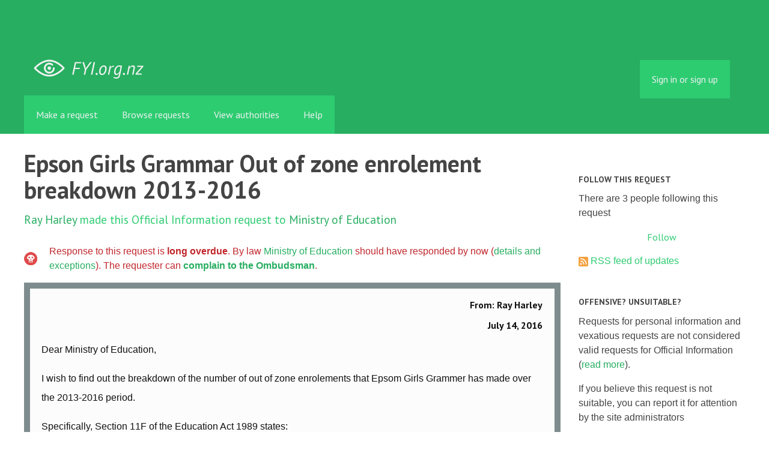

--- FILE ---
content_type: text/html; charset=utf-8
request_url: https://fyi.org.nz/request/4256-epson-girls-grammar-out-of-zone-enrolement-breakdown-2013-2016
body_size: 9365
content:
<!DOCTYPE html>
<html lang="en">
  <head>
    <meta charset="utf-8">
    <meta content="authenticity_token" name="csrf-param" />
<meta name="csrf-token" />

    <title>
        Epson Girls Grammar Out of zone enrolement breakdown 2013-2016 - a Official Information Act request to Ministry of Education - FYI
    </title>

    <link href="/assets/favicon-13de4e9ab11f0cd1332b0b9ac137bac2.png" rel="shortcut icon" type="image/vnd.microsoft.icon" />


        <!--[if LTE IE 7]>
<link href="/assets/responsive/application-lte-ie7-b276e848f39ca7998fb649b972fcbc7e.css" media="all" rel="stylesheet" title="Main" type="text/css" />
<![endif]-->

<!--[if IE 8]>
<link href="/assets/responsive/application-ie8-2a33d4f243afc522738602feffd98886.css" media="all" rel="stylesheet" title="Main" type="text/css" />
<![endif]-->

<!--[if GT IE 8]><!-->
<link href="/assets/responsive/application-2ee005eb2d74416e640fe17033f8fbe7.css" media="all" rel="stylesheet" title="Main" type="text/css" />
<!--<![endif]-->

    <link href="/assets/responsive/print-5a91dffa2273ed19997f2864ead30d06.css" media="print" rel="stylesheet" type="text/css" />


    <script src="/assets/application-733a7bbb9fedf9faca5a5ab52a4402a2.js" type="text/javascript"></script>


        <link rel="alternate" type="application/atom+xml" title="New updates for the request 'Epson Girls Grammar Out of zone enrolement breakdown 2013-2016'" href="https://fyi.org.nz/feed/request/4256-epson-girls-grammar-out-of-zone-enrolement-breakdown-2013-2016">
          <link rel="alternate" type="application/json" title="JSON version of New updates for the request 'Epson Girls Grammar Out of zone enrolement breakdown 2013-2016'" href="https://fyi.org.nz/feed/request/4256-epson-girls-grammar-out-of-zone-enrolement-breakdown-2013-2016.json">
      <link rel="alternate" type="application/json" title="JSON version of this page" href="/request/4256-epson-girls-grammar-out-of-zone-enrolement-breakdown-2013-2016.json">
      <meta name="viewport" content="width=device-width, initial-scale=1.0" />
      <meta property="og:title" content="Epson Girls Grammar Out of zone enrolement breakdown 2013-2016 - a Official Information Act request to Ministry of Education" />
  <meta property="og:type" content="article" />

    <meta property="article:published_time" content="2016-07-14T17:42:16+12:00" />
    <meta property="article:modified_time" content="2018-03-14T09:03:32+13:00" />
    <meta property="og:description" content="

I wish to find out the breakdown of the number of out of zone enrolements that Epsom Girls Grammer has made over the 2013-2016 period.

Specifically, Section 11F of the Education Act 1989 states:

11F How to select applicants who live outside home zone

(1)
The order of priority in which applicants who live outside a school’s home zone are to be offered places at the school is as follows:
(a) first priority must be given to any applicant who is accepted for enrolment in a special programme run by the school:
(b) second priority must be given to any applicant who is the sibling of a current student of the school:
(c) third priority must be given to any student who is the sibling of a former student of the school:
(d) fourth priority must be given to any applicant who is a child of a former student of the school:
(e) fifth priority must be given to any applicant who is either a child of an employee of the board of the school or a child of a member of the board of the school:
(f) sixth priority must be given to all other applicants.

(2) If there are more applicants in the second, third, fourth, fifth, or sixth priority groups than there are places available, selection within the priority group must be by ballot conducted in accordance with instructions issued by the Secretary under section 11G.

How many students of years 10, 11, 12, 13 were approved for an out of zone enrolement in section 1a, 1b, 1c, 1d, 1e, 1f &amp; 2 for the 2013, 2014, 2015 &amp; 2016 school years.

Yours faithfully,

Ray Harley
[email address]" />


<meta property="og:site_name" content="FYI" />
<meta property="og:url" content="https://fyi.org.nz/request/4256-epson-girls-grammar-out-of-zone-enrolement-breakdown-2013-2016" />
<meta property="og:image" content="https://fyi.org.nz/assets/logo-opengraph-119636142d8a3d2d790921996563cbe0.png" />
<meta property="og:image:width" content="256" />
<meta property="og:image:height" content="256" />

    <meta name="viewport" content="width=device-width, initial-scale=1">
<script src="/assets/desig-66d489a0e423f4836971014b72bb042c.js" type="text/javascript"></script>
<script src="/assets/app-d9ad43004c40e6090a597d7e098744ff.js" type="text/javascript"></script>
<script>
  (function(i,s,o,g,r,a,m){i['GoogleAnalyticsObject']=r;i[r]=i[r]||function(){
  (i[r].q=i[r].q||[]).push(arguments)},i[r].l=1*new Date();a=s.createElement(o),
  m=s.getElementsByTagName(o)[0];a.async=1;a.src=g;m.parentNode.insertBefore(a,m)
  })(window,document,'script','//www.google-analytics.com/analytics.js','ga');

  ga('create', 'UA-8040976-7', 'auto');
  ga('send', 'pageview');

</script>

  </head>
  <body class="">


    <div class="entirebody">
      <div id="other-country-notice" class="popup">
        <span class="popup-content">
        </span>
        <span class="popup-close"><a href="#top" >Close</a></span>
      </div>
        <div class="only-show-for-print">
  <p class="print-information">Printed from https://fyi.org.nz/request/4256-epson-girls-grammar-out-of-zone-enrolement-breakdown-2013-2016 on January 17, 2026 12:00</p>
</div>
<div id="banner" class="banner">
  <div id="banner_inner" class="banner_inner">
    <div id="banner_content" class="banner_content">
      <div class="banner_site-title">
        <h1><a href="/" class="site-title__logo" id="logo">FYI</a></h1>
      </div>

      <div class="rsp_menu_button">
        <a href="#banner" class="open"> <i class="icon-menu"></i> Menu </a>
        <a href="#" class="close"> <i class="icon-menu"></i> Close </a>
      </div>

      

        <div id="logged_in_bar" class="logged_in_bar">
          <div id="logged_in_links" class="logged_in_links">
              <a href="/profile/sign_in?r=%2Frequest%2F4256-epson-girls-grammar-out-of-zone-enrolement-breakdown-2013-2016">Sign in or sign up</a>
          </div>
        </div>
    </div>

    <div id="topnav" class="topnav">
  <ul id="navigation" class="navigation">

    <li class="">
      <a href="/select_authority" id="make-request-link">Make a request</a>
    </li>

    <li class="selected">
      <a href="/list/successful">Browse requests</a>
    </li>

    <li class="">
      <a href="/body/list/all">View authorities</a>
    </li>


    <li class="">
      <a href="/help/about">Help</a>
    </li>

    <li id="navigation_search" class="navigation_search">
      <form id="navigation_search_form" class="navigation_search_form" method="get" action="/search/all" role="search">
        <label class="visually-hidden" for="navigation_search_button">
          Search
        </label>
        <input class="navigation_search_button" id="navigation_search_button" name="query" placeholder="Search" title="type your search term here" type="search" />
        <button type="submit">
          <span class="visually-hidden">
            Submit Search
          </span>
        </button>
      </form>
    </li>
  </ul>
</div>

  </div>
</div>


      <div id="wrapper">
        <div id="content">

          <div id="request_show" class="controller_request">
            




<div id="left_column" class="left_column">
  <h1>Epson Girls Grammar Out of zone enrolement breakdown 2013-2016</h1>


  <p class="subtitle">
      <a href="/user/ray_harley">Ray Harley</a> made this Official Information request
      to <a href="/body/ministry_of_education">Ministry of Education</a>
  </p>

  <p id="request_status" class="request_icon_line icon_waiting_response_very_overdue">
      Response to this request is <strong>long overdue</strong>.
      By law <a href="/body/ministry_of_education">Ministry of Education</a> should have responded by now
      (<a href="/help/requesting#quickly_response">details and exceptions</a>).

        The requester can <strong>
        <a href="https://www.ombudsman.parliament.nz/get-help-public/make-complaint-members-public">complain to the Ombudsman</a></strong>.
  </p>

      <div class="ff-print-fix"></div>
  <div class="outgoing correspondence box" id="outgoing-8454">
    


    <h2>
      From: Ray Harley<br>
      <br><time datetime="2016-07-14T17:42:19+12:00" title="2016-07-14 17:42:19 +1200">July 14, 2016</time>
    </h2>

    <div class="correspondence_text">

  <p><p>Dear Ministry of Education,</p>

<p>I wish to find out the breakdown of the number of out of zone enrolements that Epsom Girls Grammer has made over the 2013-2016 period.</p>

<p>Specifically, Section 11F of the Education Act 1989 states:</p>

<p>11F How to select applicants who live outside home zone</p>

<p>(1)
<br />The order of priority in which applicants who live outside a school’s home zone are to be offered places at the school is as follows:
<br />(a) first priority must be given to any applicant who is accepted for enrolment in a special programme run by the school:
<br />(b) second priority must be given to any applicant who is the sibling of a current student of the school:
<br />(c) third priority must be given to any student who is the sibling of a former student of the school:
<br />(d) fourth priority must be given to any applicant who is a child of a former student of the school:
<br />(e) fifth priority must be given to any applicant who is either a child of an employee of the board of the school or a child of a member of the board of the school:
<br />(f) sixth priority must be given to all other applicants.</p>

<p>(2) If there are more applicants in the second, third, fourth, fifth, or sixth priority groups than there are places available, selection within the priority group must be by ballot conducted in accordance with instructions issued by the Secretary under section 11G.</p>

<p>How many students of years 10, 11, 12, 13 were approved for an out of zone enrolement in section 1a, 1b, 1c, 1d, 1e, 1f &amp; 2 for the 2013, 2014, 2015 &amp; 2016 school years.</p>

<p>Yours faithfully,</p>

<p>Ray Harley
<br />[<a href="/help/officers#mobiles">email address</a>]</p></p>
</div>


    <p class="event_actions">
      <a href="/request/4256-epson-girls-grammar-out-of-zone-enrolement-breakdown-2013-2016#outgoing-8454" class="link_to_this">Link to this</a>
    </p>
</div>


      <div class="ff-print-fix"></div>
  <div class="incoming correspondence box normal" id="incoming-13802">
    


    <h2>
        From: Enquiries National<br>

        Ministry of Education<br>

      <br><time datetime="2016-07-14T17:42:04+12:00" title="2016-07-14 17:42:04 +1200">July 14, 2016</time>
    </h2>

    <div class="correspondence_text">

  <p>Thank you for your email.<br><br>This is an auto generated response confirming your email has been received. Please do not respond to this message.<br><br>We will respond to you as soon as possible.<br><br>Ngā mihi, nā<br><br>Enquiries National Team | Ministry of Education<br>33 Bowen St, Wellington, New Zealand<br>Email <a href="mailto:enquiries.national@e">enquiries.national@e</a>&lt;mailto:[Ministry of Education request email]&gt;ducation.govt.nz | education.govt.nz<br><br>Note that messages sent to several Ministry email addresses are responded to by this mailbox<br><br>Ministry of Education | Te Tāhuhu o te Mātauranga<br>education.govt.nz<br><br>We get the job done Ka oti i a mātou ngā mahi<br>We are respectful, we listen, we learn He rōpū manaaki, he rōpū whakarongo, he rōpū ako mātou<br>We back ourselves and others to win Ka manawanui ki a mātou me ētahi ake kia wikitoria<br>We work together for maximum impact Ka mahi ngātahi mo te tukinga nui tonu<br><br>Great Results are our bottom line Ko ngā huanga tino pai a mātou whāinga mutunga</p>
</div>


    <p class="event_actions">

      <a href="/request/4256-epson-girls-grammar-out-of-zone-enrolement-breakdown-2013-2016#incoming-13802" class="link_to_this">Link to this</a>
    </p>
</div>


      <div class="ff-print-fix"></div>
  <div class="incoming correspondence box normal" id="incoming-13807">
    


    <h2>
        From: Enquiries National<br>

        Ministry of Education<br>

      <br><time datetime="2016-07-15T12:29:51+12:00" title="2016-07-15 12:29:51 +1200">July 15, 2016</time>
    </h2>

    <div class="correspondence_text">

  <p>Dear Ray Harley<br><br>Thank you for your request for information below. The Ministry will consider and respond to your request in accordance with the Official Information Act 1982 (the Act).<br><br>The Act allows up to 20 working days for a response, making 11 August 2016 the latest date for our response to you. If more than 20 working days are needed due to the potential workload involved in answering your request, we will notify you accordingly.<br><br>In the interim, if you have any questions about your request, please email [<a href="/help/officers#mobiles">email address</a>].<br><br>Thanks<br><br>Enquiries National Team | Ministry of Education ^TW<br>45-47 Pipitea St, Wellington, New Zealand<br>Email [Ministry of Education request email]| <a href='http://www.minedu.govt.nz'>http://www.minedu.govt.nz</a><br><br>Note that messages sent to several Ministry email addresses are responded to by this mailbox<br><br><span class="unfold_link"><a href="?unfold=1#incoming-13807">show quoted sections</a></span></p>
</div>


    <p class="event_actions">

      <a href="/request/4256-epson-girls-grammar-out-of-zone-enrolement-breakdown-2013-2016#incoming-13807" class="link_to_this">Link to this</a>
    </p>
</div>


      <div class="ff-print-fix"></div>
  <div class="incoming correspondence box normal" id="incoming-13864">
    


    <h2>
        From: Andrew Buchanan<br>

        Ministry of Education<br>

      <br><time datetime="2016-07-20T10:59:22+12:00" title="2016-07-20 10:59:22 +1200">July 20, 2016</time>
    </h2>

    <div class="correspondence_text">
    <div class="attachments">
      <hr class="top">

        <p class="attachment">

            <a href="/request/4256/response/13864/attach/3/image005.jpg"><img alt="Attachment" class="attachment_image" src="/assets/icon_image_jpeg_large-dcdd27d06c3766400009603971348868.png" /></a>

          <strong>image005.jpg</strong>
          <br>

          1K
          <a href="/request/4256/response/13864/attach/3/image005.jpg">Download</a>

          <!-- (image/jpeg) -->
          
        </p>
        <p class="attachment">

            <a href="/request/4256/response/13864/attach/4/image006.png"><img alt="Attachment" class="attachment_image" src="/assets/icon_image_png_large-dcdd27d06c3766400009603971348868.png" /></a>

          <strong>image006.png</strong>
          <br>

          5K
          <a href="/request/4256/response/13864/attach/4/image006.png">Download</a>

          <!-- (image/png) -->
          
        </p>

      <hr class="bottom">
    </div>

  <p>Kia ora Ray,<br><br> <br><br>The Ministry of Education (the Ministry) has received your Official<br> Information Act (the Act) request relating to out-of-zone enrolments at<br> Epsom Girls’ Grammar School (the School).  The information you are seeking<br> is not held by the Ministry.  We therefore intend to transfer your request<br> to the School, under section 14(b)(i) of the Act, as the School is the<br> probable holder of the information.<br><br> <br><br>Can you please confirm as soon as possible that you are comfortable for<br> the Ministry to transfer your request as suggested?<br><br> <br><br>I look forward to your reply.<br><br> <br><br> <br><br>Kind regards,<br><br> <br><br>Andrew<br><br>Andrew Buchanan | Senior Advisor | Government Executive and Ministerial<br> Services<br> DDI +6444638515  Ext 48515 | [<a href="/help/officers#mobiles">mobile number</a>] Bowen St, Wellington<br><br>[1]education.govt.nz  |  [2]Follow us on Twitter: @EducationGovtNZ<br><br>We get the job done  Ka oti i a mâtou ngâ mahi<br> We are respectful, we listen, we learn  He rôpû manaaki, he rôpû<br> whakarongo, he rôpû ako mâtou<br> We back ourselves and others to win  Ka manawanui ki a mâtou, me çtahi ake<br> kia wikitoria<br> We work together for maximum impact  Ka mahi ngâtahi mô te tukinga nui<br> tonu<br><br>Great results are our bottom line  Ko ngâ huanga tino pai â mâtou whâinga<br> mutunga<br><br>[3]Ministry of Education logo<br><br> <br><br>DISCLAIMER:<br> This email (including any attachments) may contain information which is<br> confidential or legally privileged and may not reflect the Ministry of<br> Education&#39;s view. The Ministry is not responsible for changes made to this email<br> after we&#39;ve sent it. If you have received this email by mistake, please reply to<br> the Ministry immediately and delete both messages.<br><br>References<br><br>Visible links<br> 1. <a href='http://www.education.govt.nz/'>http://www.education.govt.nz/</a><br> 2. <a href='https://twitter.com/EducationGovtNZ'>https://twitter.com/EducationGovtNZ</a><br> 3. <a href='http://www.education.govt.nz/'>http://www.education.govt.nz/</a></p>
</div>


    <p class="event_actions">

      <a href="/request/4256-epson-girls-grammar-out-of-zone-enrolement-breakdown-2013-2016#incoming-13864" class="link_to_this">Link to this</a>
    </p>
</div>


      <div class="ff-print-fix"></div>
  <div class="incoming correspondence box normal" id="incoming-13994">
    


    <h2>
        From: Enquiries National<br>

        Ministry of Education<br>

      <br><time datetime="2016-07-29T15:52:28+12:00" title="2016-07-29 15:52:28 +1200">July 29, 2016</time>
    </h2>

    <div class="correspondence_text">
    <div class="attachments">
      <hr class="top">

        <p class="attachment">

            <a href="/request/4256/response/13994/attach/3/oia%201012780.pdf"><img alt="Attachment" class="attachment_image" src="/assets/icon_application_pdf_large-ac8f882d00b1f815e3bb737639160699.png" /></a>

          <strong>oia 1012780.pdf</strong>
          <br>

          210K
          <a href="/request/4256/response/13994/attach/3/oia%201012780.pdf">Download</a>

            <a href="/request/4256/response/13994/attach/html/3/oia%201012780.pdf.html">View as HTML</a>
          <!-- (application/pdf) -->
          
        </p>

      <hr class="bottom">
    </div>

  <p>Dear Ray<br><br> <br><br> <br><br>Please see attached your OIA transfer letter 1012780<br><br> <br><br> <br><br>Thanks<br><br> <br><br>Enquiries National Team | Ministry of Education ^TW<br><br>45-47 Pipitea St, Wellington, New Zealand<br><br>Email [1][Ministry of Education request email]| [2]<a href='http://www.minedu.govt.nz'>http://www.minedu.govt.nz</a><br><br> <br><br>Note that messages sent to several Ministry email addresses are responded<br> to by this mailbox<br><br> <br><br>DISCLAIMER:<br> This email (including any attachments) may contain information which is<br> confidential or legally privileged and may not reflect the Ministry of<br> Education&#39;s view. The Ministry is not responsible for changes made to this email<br> after we&#39;ve sent it. If you have received this email by mistake, please reply to<br> the Ministry immediately and delete both messages.<br><br>References<br><br>Visible links<br> 1. mailto:[Ministry of Education request email]<br> 2. Ministry of Education<br>	<a href='http://www.minedu.govt.nz/'>http://www.minedu.govt.nz/</a></p>
</div>


    <p class="event_actions">

      <a href="/request/4256-epson-girls-grammar-out-of-zone-enrolement-breakdown-2013-2016#incoming-13994" class="link_to_this">Link to this</a>
    </p>
</div>


      <div class="ff-print-fix"></div>



  <div id="after_actions" class="after_actions">
  <h2>Things to do with this request</h2>

  <div id="anyone_actions" class="anyone_actions">
    <strong>Anyone:</strong>

    <ul>
        <li>
          <a href="https://fyi.org.nz/annotate/request/4256-epson-girls-grammar-out-of-zone-enrolement-breakdown-2013-2016">Add an annotation</a> (to help the requester or others)
        </li>


      <li>
        <a href="/request/4256-epson-girls-grammar-out-of-zone-enrolement-breakdown-2013-2016/download">Download a zip file of all correspondence</a> (note: this contains the same information already available above).
      </li>
    </ul>
  </div>

    <div id="owner_actions" class="owner_actions">
      <strong>Ray Harley only:</strong>

      <ul>
        <li>
            <a href="/request/4256/followups/new/13994#followup">Write a reply</a>
        </li>

          <li>
            <a href="/request/4256-epson-girls-grammar-out-of-zone-enrolement-breakdown-2013-2016?update_status=1">Update the status of this request</a>
          </li>

        <li>
          <a href="http://www.ombudsman.parliament.nz/make-a-complaint/complaining-about-access-to-official-information-551307291224432">Make a complaint to the Ombudsman</a>
        </li>
      </ul>
    </div>

  <div id="public_body_actions" class="public_body_actions">
    <strong>Ministry of Education only: </strong>

    <ul>
      <li>
        <a href="/upload/request/4256-epson-girls-grammar-out-of-zone-enrolement-breakdown-2013-2016">Respond to request</a>
      </li>
    </ul>
  </div>
</div>

</div>

<div id="right_column" class="sidebar right_column">
  <div id="track-request" class="track-request">
    <h2>Follow this request</h2>

    <p>
      There are 3 people following this request
    </p>
    
  <div class="feed_link feed_link_sidebar">
      <a href="/track/request/4256-epson-girls-grammar-out-of-zone-enrolement-breakdown-2013-2016" class="link_button_green track-request-action">Follow</a>
  </div>

    <div class="feed_link feed_link_sidebar">
  <a href="/feed/request/4256-epson-girls-grammar-out-of-zone-enrolement-breakdown-2013-2016"><img alt="RSS icon" src="/assets/feed-16-cb3420750747d3e9acd1086359fdeec7.png" /></a>
  <a href="/feed/request/4256-epson-girls-grammar-out-of-zone-enrolement-breakdown-2013-2016">RSS feed of updates</a>
</div>

  </div>

    <h2>Offensive? Unsuitable?</h2>
        <p>Requests for personal information and vexatious requests are not considered valid requests for Official Information (<a href="/help/about">read more</a>).</p>
        <p>If you believe this request is not suitable, you can report it for attention by the site administrators</p>
        <a href="/request/4256-epson-girls-grammar-out-of-zone-enrolement-breakdown-2013-2016/report/new" class="report-this-request">Report this request</a>

  <h2>Act on what you've learnt</h2>

<div class="act_link act_link--twitter">

  <a href="https://twitter.com/share?related=mySocietyIntl%3AHelping+people+set+up+sites+like+FYI+all+over+the+world&amp;text=%27Epson+Girls+Grammar+Out+of+zone+enrolement+breakdown+2013-2016%27&amp;url=https%3A%2F%2Ffyi.org.nz%2Frequest%2F4256-epson-girls-grammar-out-of-zone-enrolement-breakdown-2013-2016&amp;via=FYI_NZ">Tweet this request</a>
</div>

<div class="act_link act_link--wordpress">
  <a href="http://wordpress.com/">Start your own blog</a>
</div>


  <!-- Consider listing websites that users might find useful here (in your theme) -->


      <h2>Similar requests</h2>
        
<div class="request_short_listing">
  <h3><a href="/request/1522-religious-instruction-complaints-concerns-internal-memos-and-reports">Religious Instruction: complaints, concerns, internal memos and reports.</a></h3>
  <p>
    To <a href="/body/ministry_of_education">Ministry of Education</a>
    by <a href="/user/tanya_jacob">Tanya Jacob</a>
    <time datetime="2014-03-06T16:29:28+13:00" title="2014-03-06 16:29:28 +1300">March 06, 2014</time>
  </p>
</div>

        
<div class="request_short_listing">
  <h3><a href="/request/4081-national-plan-for-the-education-of-deaf-hearing-impaired-children-and-young-people-in-aotearoa-new-zealand-draft-national-statement-of-2012">National plan for the Education of Deaf Hearing Impaired Children and Young People in Aotearoa New Zealand Draft National Statement of 2012.</a></h3>
  <p>
    To <a href="/body/ministry_of_education">Ministry of Education</a>
    by <a href="/user/ilana_daniels">Ilana Daniels</a>
    <time datetime="2016-05-30T11:32:56+12:00" title="2016-05-30 11:32:56 +1200">May 30, 2016</time>
  </p>
</div>

        
<div class="request_short_listing">
  <h3><a href="/request/1834-road-rail-safety-education-at-state-funded-schools">Road/Rail Safety Education at State Funded Schools</a></h3>
  <p>
    To <a href="/body/ministry_of_education">Ministry of Education</a>
    by <a href="/user/nigel_jones">Nigel Jones</a>
    <time datetime="2014-07-23T19:08:59+12:00" title="2014-07-23 19:08:59 +1200">July 23, 2014</time>
  </p>
</div>

        
<div class="request_short_listing">
  <h3><a href="/request/1738-consistency-2000-review-of-education-act">&quot;Consistency 2000&quot; review of Education Act</a></h3>
  <p>
    To <a href="/body/ministry_of_education">Ministry of Education</a>
    by <a href="/user/tanya_jacob">Tanya Jacob</a>
    <time datetime="2014-06-10T13:55:43+12:00" title="2014-06-10 13:55:43 +1200">June 10, 2014</time>
  </p>
</div>

        
<div class="request_short_listing">
  <h3><a href="/request/2158-2015-student-enrollment-in-southland-secondary-schools">2015 student enrollment in Southland secondary schools</a></h3>
  <p>
    To <a href="/body/ministry_of_education">Ministry of Education</a>
    by <a href="/user/brendan_mcbryde">Brendan McBryde</a>
    <time datetime="2014-11-07T15:00:39+13:00" title="2014-11-07 15:00:39 +1300">November 07, 2014</time>
  </p>
</div>

        
<div class="request_short_listing">
  <h3><a href="/request/3762-executed-version-of-gets-tender-contract">Executed version of GETS tender contract</a></h3>
  <p>
    To <a href="/body/ministry_of_education">Ministry of Education</a>
    by <a href="/user/peter_mccall">Peter McCall</a>
    <time datetime="2016-03-15T17:47:20+13:00" title="2016-03-15 17:47:20 +1300">March 15, 2016</time>
  </p>
</div>

        
<div class="request_short_listing">
  <h3><a href="/request/4038-current-moe-contracts-to-van-ash-deaf-education-centre">Current MoE contracts to Van ash Deaf Education Centre</a></h3>
  <p>
    To <a href="/body/ministry_of_education">Ministry of Education</a>
    by <a href="/user/ilana_daniels">Ilana Daniels</a>
    <time datetime="2016-05-22T15:55:08+12:00" title="2016-05-22 15:55:08 +1200">May 22, 2016</time>
  </p>
</div>

        
<div class="request_short_listing">
  <h3><a href="/request/4079-new-funding-for-long-term-benefit-children-announced-in-2016-budget">New funding for long term benefit children announced in 2016 budget</a></h3>
  <p>
    To <a href="/body/ministry_of_education">Ministry of Education</a>
    by <a href="/user/liz_gordon">Liz Gordon</a>
    <time datetime="2016-05-29T15:16:52+12:00" title="2016-05-29 15:16:52 +1200">May 29, 2016</time>
  </p>
</div>

        
<div class="request_short_listing">
  <h3><a href="/request/2486-the-report-issued-as-a-result-of-the-ministry-of-education-s-investigation-into-allegations-of-bullying-at-te-ra-school">The report issued as a result of the Ministry of Education’s investigation into allegations of bullying at Te Ra School.</a></h3>
  <p>
    To <a href="/body/ministry_of_education">Ministry of Education</a>
    by <a href="/user/matthew_davies">Matthew Davies</a>
    <time datetime="2015-02-09T13:58:46+13:00" title="2015-02-09 13:58:46 +1300">February 09, 2015</time>
  </p>
</div>

        
<div class="request_short_listing">
  <h3><a href="/request/1521-information-on-religious-education-correspondence">Information on Religious Education correspondence</a></h3>
  <p>
    To <a href="/body/ministry_of_education">Ministry of Education</a>
    by <a href="/user/anne_nordhaus">Anne Nordhaus</a>
    <time datetime="2014-03-06T12:08:41+13:00" title="2014-03-06 12:08:41 +1300">March 06, 2014</time>
  </p>
</div>

        <p><a href="/similar/request/4256-epson-girls-grammar-out-of-zone-enrolement-breakdown-2013-2016">More similar requests</a></p>

  <p><a href="/details/request/4256-epson-girls-grammar-out-of-zone-enrolement-breakdown-2013-2016">Event history details</a></p>

  <!-- this link with this wording is here for legal reasons, discuss with
    board and our lawyer before changing or removing it -->
  <p><small><a href="/help/officers#copyright">Are you the owner of any commercial copyright on this page?</a></small></p>
</div>


          </div>
          <div style="clear:both"></div>
        </div>
      </div>
        <div class="footer" id="footer">
  <div class="row">
    <ul class="about__contact-links">
      <li>
        Powered by <a href="http://www.alaveteli.org/">Alaveteli</a>
      </li>
      <li>
        <a href="/help/contact">Contact us</a>
      </li>
      <li>
        <a href="/help">Help</a>
      </li>
      <li>
        <a href="/help/privacy">Privacy and cookies</a>
      </li>
      <li>
        <a href="/help/api">API</a>
      </li>
      <li>
        <a href="https://twitter.com/FYI_NZ">@FYI_NZ</a>
      </li>
      <li class='pull-right'>
        Supported by
        <a href="http://nzherald.co.nz"><img class='sponsor' src="//s3-ap-southeast-2.amazonaws.com/nzh-assets/herald.png"></a>
      </li>
    </ul>
  </div>
</div>


    </div>
    <div id="link_box"><span class="close-button">X</span>
      Paste this link into emails, tweets, and anywhere else:
      <br />
      <label class="visually-hidden" for="link_box__text">Link</label>
      <input type="text" id="link_box__text">
    </div>
      <script type="text/javascript">
        var gaJsHost = (("https:" == document.location.protocol) ? "https://ssl." : "http://www.");
        document.write(unescape("%3Cscript src='" + gaJsHost + "google-analytics.com/ga.js' type='text/javascript'%3E%3C/script%3E"));
      </script>
      <script type="text/javascript">
        var pageTracker = _gat._getTracker("UA-15292420-1");
        pageTracker._trackPageview();
      </script>


    
  </body>
</html>
